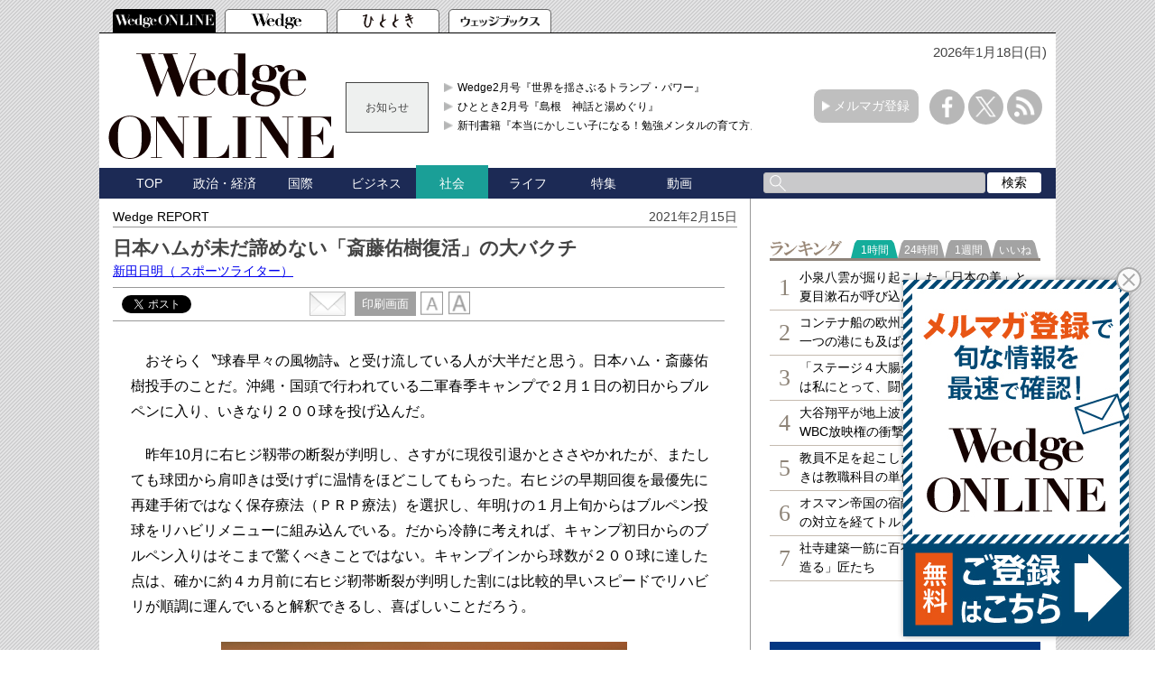

--- FILE ---
content_type: text/html; charset=utf-8
request_url: https://www.google.com/recaptcha/api2/aframe
body_size: 183
content:
<!DOCTYPE HTML><html><head><meta http-equiv="content-type" content="text/html; charset=UTF-8"></head><body><script nonce="UgAhfe7AJGDlgWV8Im3o4w">/** Anti-fraud and anti-abuse applications only. See google.com/recaptcha */ try{var clients={'sodar':'https://pagead2.googlesyndication.com/pagead/sodar?'};window.addEventListener("message",function(a){try{if(a.source===window.parent){var b=JSON.parse(a.data);var c=clients[b['id']];if(c){var d=document.createElement('img');d.src=c+b['params']+'&rc='+(localStorage.getItem("rc::a")?sessionStorage.getItem("rc::b"):"");window.document.body.appendChild(d);sessionStorage.setItem("rc::e",parseInt(sessionStorage.getItem("rc::e")||0)+1);localStorage.setItem("rc::h",'1768746420816');}}}catch(b){}});window.parent.postMessage("_grecaptcha_ready", "*");}catch(b){}</script></body></html>

--- FILE ---
content_type: text/javascript;charset=UTF-8
request_url: https://s-rtb.send.microad.jp/ad?spot=2abecbaf01a19fc2fe29bc60089825e8&cb=microadCompass.AdRequestor.callback&url=https%3A%2F%2Fwedge.ismedia.jp%2Farticles%2F-%2F22184&vo=true&mimes=%5B100%2C300%2C301%2C302%5D&aids=%5B%7B%22type%22%3A6%2C%22id%22%3A%22%22%7D%5D&cbt=b1f4af093dc6f8019bd180721a&pa=false&ar=false&ver=%5B%22compass.js.v1.20.1%22%5D
body_size: 160
content:
microadCompass.AdRequestor.callback({"spot":"2abecbaf01a19fc2fe29bc60089825e8","sequence":"2","impression_id":"281410200377566015"})

--- FILE ---
content_type: text/javascript; charset=UTF-8
request_url: https://yads.yjtag.yahoo.co.jp/tag?s=52982_639241&fr_id=yads_4217038-0&p_elem=yads52982_639241&u=https%3A%2F%2Fwedge.ismedia.jp%2Farticles%2F-%2F22184&pv_ts=1768746411023&cu=https%3A%2F%2Fwedge.ismedia.jp%2Farticles%2F-%2F22184&suid=1caf6cb1-77ee-4b62-a6e8-0c7b8e1a6e32
body_size: 674
content:
yadsDispatchDeliverProduct({"dsCode":"52982_639241","patternCode":"52982_639241-675282","outputType":"js_frame","targetID":"yads52982_639241","requestID":"9e07b8b9a76f05ece1d8fa88b08fec80","products":[{"adprodsetCode":"52982_639241-675282-714009","adprodType":3,"adTag":"<script onerror='YJ_YADS.passback()' src='https://yads.yjtag.yahoo.co.jp/yda?adprodset=52982_639241-675282-714009&cb=1768746415135&cu=https%3A%2F%2Fwedge.ismedia.jp%2Farticles%2F-%2F22184&p_elem=yads52982_639241&pv_id=9e07b8b9a76f05ece1d8fa88b08fec80&suid=1caf6cb1-77ee-4b62-a6e8-0c7b8e1a6e32&u=https%3A%2F%2Fwedge.ismedia.jp%2Farticles%2F-%2F22184' type='text/javascript'></script>","width":"300","height":"250","iframeFlag":1}],"measurable":1,"frameTag":"<div style=\"text-align:center;\"><iframe src=\"https://s.yimg.jp/images/listing/tool/yads/yads-iframe.html?s=52982_639241&fr_id=yads_4217038-0&p_elem=yads52982_639241&u=https%3A%2F%2Fwedge.ismedia.jp%2Farticles%2F-%2F22184&pv_ts=1768746411023&cu=https%3A%2F%2Fwedge.ismedia.jp%2Farticles%2F-%2F22184&suid=1caf6cb1-77ee-4b62-a6e8-0c7b8e1a6e32\" style=\"border:none;clear:both;display:block;margin:auto;overflow:hidden\" allowtransparency=\"true\" data-resize-frame=\"true\" frameborder=\"0\" height=\"250\" id=\"yads_4217038-0\" name=\"yads_4217038-0\" scrolling=\"no\" title=\"Ad Content\" width=\"300\" allow=\"fullscreen; attribution-reporting\" allowfullscreen loading=\"eager\" ></iframe></div>"});

--- FILE ---
content_type: text/javascript
request_url: https://wedge.ismedia.jp/oo/uu/cl.cgi?rd=1768746414
body_size: -71
content:
ISMLIB.cookie='4363.64855278';
if (ISMLIB.rCookie('ismub')=='' ) ISMLIB.wCookie(ISMLIB.cookie);


--- FILE ---
content_type: application/javascript; charset=utf-8
request_url: https://fundingchoicesmessages.google.com/f/AGSKWxVw-4qdm1v3K3LBuR8BWBEa6qx_rNIFLEE5yZAy6cGruTXjw2oX26Wt1Ij6ar_mawt7qu_n3LCIUrO5Ew3Fgk1BGUScTWRJlPmi4_hTU5HsZ2RHCqLpfBR6BFN3jABYwaTqLAlMeP2Z68TdC2X-z3SdBuVHXw9Vq9mH1wD-k0rTOie2OeSHb-iDDFnc/_?type=oas_pop&_ad_actron./ads?apid/adpopup./js_ad_utf8.
body_size: -1290
content:
window['055efb47-668d-4225-bbf9-9a876ee32bef'] = true;